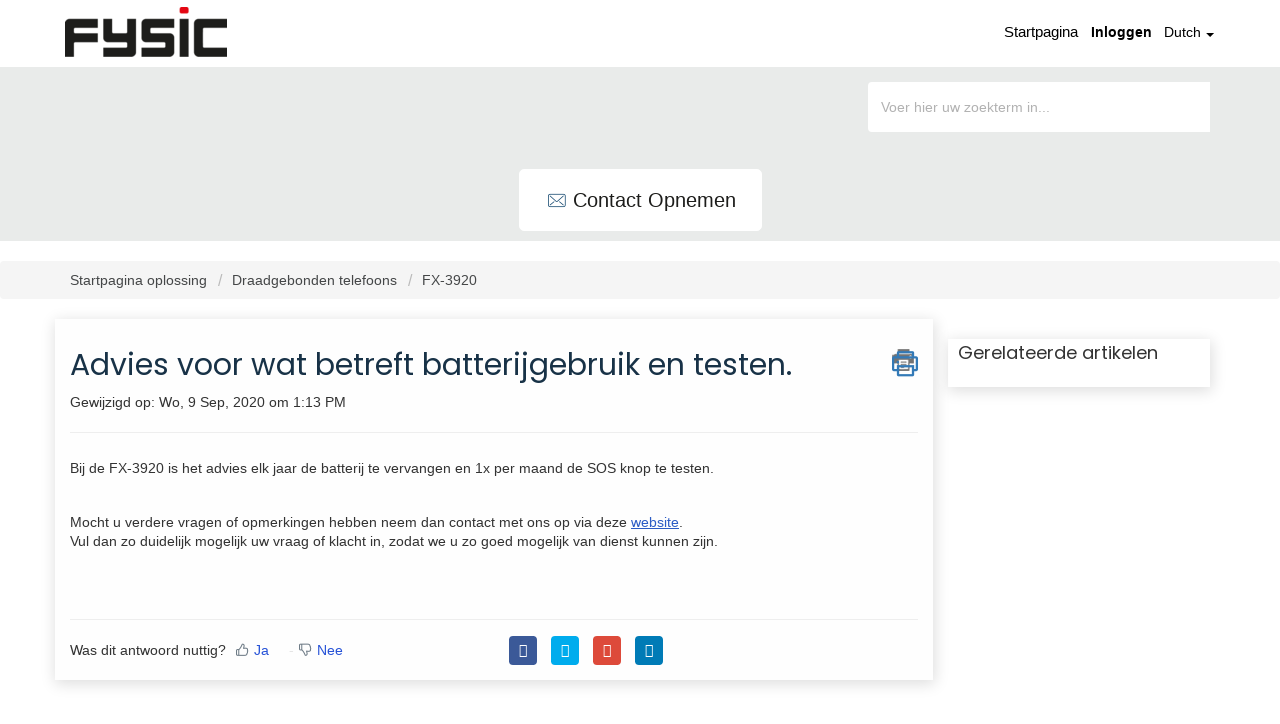

--- FILE ---
content_type: text/html; charset=utf-8
request_url: https://support.fysic.nl/nl/support/solutions/articles/48000954554-advies-voor-wat-betreft-batterijgebruik-en-testen-
body_size: 9650
content:
<!DOCTYPE html>
       
        <!--[if lt IE 7]><html class="no-js ie6 dew-dsm-theme " lang="nl" dir="ltr" data-date-format="non_us"><![endif]-->       
        <!--[if IE 7]><html class="no-js ie7 dew-dsm-theme " lang="nl" dir="ltr" data-date-format="non_us"><![endif]-->       
        <!--[if IE 8]><html class="no-js ie8 dew-dsm-theme " lang="nl" dir="ltr" data-date-format="non_us"><![endif]-->       
        <!--[if IE 9]><html class="no-js ie9 dew-dsm-theme " lang="nl" dir="ltr" data-date-format="non_us"><![endif]-->       
        <!--[if IE 10]><html class="no-js ie10 dew-dsm-theme " lang="nl" dir="ltr" data-date-format="non_us"><![endif]-->       
        <!--[if (gt IE 10)|!(IE)]><!--><html class="no-js  dew-dsm-theme " lang="nl" dir="ltr" data-date-format="non_us"><!--<![endif]-->
	<head>
		
		<!-- Title for the page -->
<title> Advies voor wat betreft batterijgebruik en testen. : Fysic </title>

<!-- Meta information -->

      <meta charset="utf-8" />
      <meta http-equiv="X-UA-Compatible" content="IE=edge,chrome=1" />
      <meta name="description" content= "" />
      <meta name="author" content= "" />
       <meta property="og:title" content="Advies voor wat betreft batterijgebruik en testen." />  <meta property="og:url" content="https://support.fysic.nl/nl/support/solutions/articles/48000954554-advies-voor-wat-betreft-batterijgebruik-en-testen-" />  <meta property="og:description" content=" Bij de FX-3920 is het advies elk jaar de batterij te vervangen en 1x per maand de SOS knop te testen.     Mocht u verdere vragen of opmerkingen hebben neem dan contact met ons op via deze website.  Vul dan zo duidelijk mogelijk uw vraag of klacht..." />  <meta property="og:image" content="https://s3.amazonaws.com/cdn.freshdesk.com/data/helpdesk/attachments/production/48006840114/logo/pocq66h1xMuPCaPPdUPrCrjp3ytHo58PoA.png?X-Amz-Algorithm=AWS4-HMAC-SHA256&amp;amp;X-Amz-Credential=AKIAS6FNSMY2XLZULJPI%2F20260119%2Fus-east-1%2Fs3%2Faws4_request&amp;amp;X-Amz-Date=20260119T101209Z&amp;amp;X-Amz-Expires=604800&amp;amp;X-Amz-SignedHeaders=host&amp;amp;X-Amz-Signature=e3b6520e6aac5b68b4dce480d38a518e4b63afb9c9f150e536bf5506df3caa0a" />  <meta property="og:site_name" content="Fysic" />  <meta property="og:type" content="article" />  <meta name="twitter:title" content="Advies voor wat betreft batterijgebruik en testen." />  <meta name="twitter:url" content="https://support.fysic.nl/nl/support/solutions/articles/48000954554-advies-voor-wat-betreft-batterijgebruik-en-testen-" />  <meta name="twitter:description" content=" Bij de FX-3920 is het advies elk jaar de batterij te vervangen en 1x per maand de SOS knop te testen.     Mocht u verdere vragen of opmerkingen hebben neem dan contact met ons op via deze website.  Vul dan zo duidelijk mogelijk uw vraag of klacht..." />  <meta name="twitter:image" content="https://s3.amazonaws.com/cdn.freshdesk.com/data/helpdesk/attachments/production/48006840114/logo/pocq66h1xMuPCaPPdUPrCrjp3ytHo58PoA.png?X-Amz-Algorithm=AWS4-HMAC-SHA256&amp;amp;X-Amz-Credential=AKIAS6FNSMY2XLZULJPI%2F20260119%2Fus-east-1%2Fs3%2Faws4_request&amp;amp;X-Amz-Date=20260119T101209Z&amp;amp;X-Amz-Expires=604800&amp;amp;X-Amz-SignedHeaders=host&amp;amp;X-Amz-Signature=e3b6520e6aac5b68b4dce480d38a518e4b63afb9c9f150e536bf5506df3caa0a" />  <meta name="twitter:card" content="summary" />  <link rel="canonical" href="https://support.fysic.nl/nl/support/solutions/articles/48000954554-advies-voor-wat-betreft-batterijgebruik-en-testen-" />  <link rel='alternate' hreflang="en" href="https://support.fysic.nl/en/support/solutions/articles/48000954554-advice-on-battery-use-and-testing-"/>  <link rel='alternate' hreflang="nl" href="https://support.fysic.nl/nl/support/solutions/articles/48000954554-advies-voor-wat-betreft-batterijgebruik-en-testen-"/> 

<!-- Responsive setting -->
<link rel="apple-touch-icon" href="https://s3.amazonaws.com/cdn.freshdesk.com/data/helpdesk/attachments/production/48026112654/fav_icon/LDgqe9QwTBw0zBeGfw6zNlNcWFS4pFQm7A.ico" />
        <link rel="apple-touch-icon" sizes="72x72" href="https://s3.amazonaws.com/cdn.freshdesk.com/data/helpdesk/attachments/production/48026112654/fav_icon/LDgqe9QwTBw0zBeGfw6zNlNcWFS4pFQm7A.ico" />
        <link rel="apple-touch-icon" sizes="114x114" href="https://s3.amazonaws.com/cdn.freshdesk.com/data/helpdesk/attachments/production/48026112654/fav_icon/LDgqe9QwTBw0zBeGfw6zNlNcWFS4pFQm7A.ico" />
        <link rel="apple-touch-icon" sizes="144x144" href="https://s3.amazonaws.com/cdn.freshdesk.com/data/helpdesk/attachments/production/48026112654/fav_icon/LDgqe9QwTBw0zBeGfw6zNlNcWFS4pFQm7A.ico" />
        <meta name="viewport" content="width=device-width, initial-scale=1.0, maximum-scale=5.0, user-scalable=yes" /> 

<meta charset="utf-8">
<meta http-equiv="X-UA-Compatible" content="IE=edge,chrome=1">
<meta name="viewport" content="width=device-width, initial-scale=1.0">

<link href='https://fonts.googleapis.com/css?family=Nunito:400,700,300' rel='stylesheet' type='text/css'>
<link href="https://fonts.googleapis.com/css?family=Ubuntu:300,400,500,700" rel="stylesheet">
<link href="https://fonts.googleapis.com/css?family=Open+Sans:400,700,300" rel="stylesheet" type='text/css'>

<link rel="stylesheet" href="https://cdnjs.cloudflare.com/ajax/libs/font-awesome/5.10.2/css/all.min.css">

<!-- 
* Theme Name: Obscue Freshdesk Theme 
* Author: Helpdesk theme 
* Website: http://helpdesktheme.com/ 
* License: You must have a valid license purchased only from helpdesktheme.com in order to legally use the theme for your project. 
* Copyright: © 2018 Helpdesk Theme 
-->

		
		<!-- Adding meta tag for CSRF token -->
		<meta name="csrf-param" content="authenticity_token" />
<meta name="csrf-token" content="7KOQgsM03d1NTGJ7nYtEeSpGJczIGxXuX/AeP8flfFd2a6CkqEwG3Xx/Yp911nP0UTSDXrXl3PVnux0sTR4vMg==" />
		<!-- End meta tag for CSRF token -->
		
		<!-- Fav icon for portal -->
		<link rel='shortcut icon' href='https://s3.amazonaws.com/cdn.freshdesk.com/data/helpdesk/attachments/production/48026112654/fav_icon/LDgqe9QwTBw0zBeGfw6zNlNcWFS4pFQm7A.ico' />

		<!-- Base stylesheet -->
 
		<link rel="stylesheet" media="print" href="https://assets6.freshdesk.com/assets/cdn/portal_print-6e04b27f27ab27faab81f917d275d593fa892ce13150854024baaf983b3f4326.css" />
	  		<link rel="stylesheet" media="screen" href="https://assets7.freshdesk.com/assets/cdn/falcon_portal_utils-a58414d6bc8bc6ca4d78f5b3f76522e4970de435e68a5a2fedcda0db58f21600.css" />	

		
		<!-- Theme stylesheet -->

		<link href="/support/theme.css?v=4&amp;d=1763031151" media="screen" rel="stylesheet" type="text/css">

		<!-- Google font url if present -->
		<link href='https://fonts.googleapis.com/css?family=Source+Sans+Pro:regular,italic,600,700,700italic|Poppins:regular,600,700' rel='stylesheet' type='text/css' nonce='hcXWTaFGNfUx0p1M0cBb2A=='>

		<!-- Including default portal based script framework at the top -->
		<script src="https://assets6.freshdesk.com/assets/cdn/portal_head_v2-d07ff5985065d4b2f2826fdbbaef7df41eb75e17b915635bf0413a6bc12fd7b7.js"></script>
		<!-- Including syntexhighlighter for portal -->
		<script src="https://assets10.freshdesk.com/assets/cdn/prism-841b9ba9ca7f9e1bc3cdfdd4583524f65913717a3ab77714a45dd2921531a402.js"></script>

		

		<!-- Access portal settings information via javascript -->
		 <script type="text/javascript">     var portal = {"language":"nl","name":"Fysic","contact_info":"","current_page_name":"article_view","current_tab":"solutions","vault_service":{"url":"https://vault-service.freshworks.com/data","max_try":2,"product_name":"fd"},"current_account_id":1149482,"preferences":{"bg_color":"#f3f5f7","header_color":"#ffffff","help_center_color":"#f3f5f7","footer_color":"#183247","tab_color":"#ffffff","tab_hover_color":"#02b875","btn_background":"#f3f5f7","btn_primary_background":"#02b875","baseFont":"Source Sans Pro","textColor":"#183247","headingsFont":"Poppins","headingsColor":"#183247","linkColor":"#183247","linkColorHover":"#2753d7","inputFocusRingColor":"#02b875","nonResponsive":"false"},"image_placeholders":{"spacer":"https://assets2.freshdesk.com/assets/misc/spacer.gif","profile_thumb":"https://assets3.freshdesk.com/assets/misc/profile_blank_thumb-4a7b26415585aebbd79863bd5497100b1ea52bab8df8db7a1aecae4da879fd96.jpg","profile_medium":"https://assets8.freshdesk.com/assets/misc/profile_blank_medium-1dfbfbae68bb67de0258044a99f62e94144f1cc34efeea73e3fb85fe51bc1a2c.jpg"},"falcon_portal_theme":true,"current_object_id":48000954554};     var attachment_size = 20;     var blocked_extensions = "";     var allowed_extensions = "";     var store = { 
        ticket: {},
        portalLaunchParty: {} };    store.portalLaunchParty.ticketFragmentsEnabled = false;    store.pod = "us-east-1";    store.region = "US"; </script> 


			
	</head>
	<body>
            	
		
		
		
	<!-- <header class="banner">
      <div class="container">
		<div class="banner-wrapper page">
			<div class="banner-title">
				<a href="https://www.fysic.nl/"class='portal-logo'><span class="portal-img"><i></i>
                    <img src='https://s3.amazonaws.com/cdn.freshdesk.com/data/helpdesk/attachments/production/48006840114/logo/pocq66h1xMuPCaPPdUPrCrjp3ytHo58PoA.png' alt="Logo"
                        onerror="default_image_error(this)" data-type="logo" />
                 </span></a>
              <h1 class="heading" style="color:#fff;text-transform:uppercase;">Fysic</h1>
			</div>
			<nav class="banner-nav">
				<div class="banner-language-selector pull-right" data-tabs="tabs"
                data-toggle='tooltip' data-placement="bottom" title=""><ul class="language-options" role="tablist"><li class="dropdown"><h5 class="dropdown-toggle" data-toggle="dropdown"><span>Dutch</span><span class="caret"></span></h5><ul class="dropdown-menu " role="menu" aria-labelledby="dropdownMenu"><li><a class="active" tabindex="-1" href="/nl/support/solutions/articles/48000954554-advies-voor-wat-betreft-batterijgebruik-en-testen-"><span class='icon-dd-tick-dark'></span>Dutch </a></li><li><a class="" tabindex="-1" href="/en/support/solutions/articles/48000954554-advice-on-battery-use-and-testing-">English</a></li><li><a class=" unavailable-language" tabindex="-1" href="/fr/support/solutions/articles/48000954554-advies-voor-wat-betreft-batterijgebruik-en-testen-">French</a></li><li><a class=" unavailable-language" tabindex="-1" href="/de/support/solutions/articles/48000954554-advies-voor-wat-betreft-batterijgebruik-en-testen-">German</a></li></ul></li></ul></div> <div class="welcome">Welkom <b></b> </div>  <b><a href="/nl/support/login"><b>Inloggen</b></a></b>
			</nav>
		</div>
</div>
	</header> -->
	<nav class="page-tabs">
      <div class="container">
	<div class="page no-padding">
      <a href="/support/home"><a href="https://www.fysic.nl/"class='portal-logo'><span class="portal-img"><i></i>
                    <img src='https://s3.amazonaws.com/cdn.freshdesk.com/data/helpdesk/attachments/production/48006840114/logo/pocq66h1xMuPCaPPdUPrCrjp3ytHo58PoA.png' alt="Logo"
                        onerror="default_image_error(this)" data-type="logo" />
                 </span></a></a>
			<a data-toggle-dom="#header-tabs" href="#" data-animated="true" class="mobile-icon-nav-menu show-in-mobile"></a>
			<div class="nav-link" id="header-tabs">
				
					
						<a href="/nl/support/home" class="">Startpagina</a>
					
				
					
						<a href="/nl/support/solutions" class="active">Oplossingen</a>
					
				
              <span class="p-l-b"><div class="banner-language-selector pull-right" data-tabs="tabs"
                data-toggle='tooltip' data-placement="bottom" title=""><ul class="language-options" role="tablist"><li class="dropdown"><h5 class="dropdown-toggle" data-toggle="dropdown"><span>Dutch</span><span class="caret"></span></h5><ul class="dropdown-menu " role="menu" aria-labelledby="dropdownMenu"><li><a class="active" tabindex="-1" href="/nl/support/solutions/articles/48000954554-advies-voor-wat-betreft-batterijgebruik-en-testen-"><span class='icon-dd-tick-dark'></span>Dutch </a></li><li><a class="" tabindex="-1" href="/en/support/solutions/articles/48000954554-advice-on-battery-use-and-testing-">English</a></li><li><a class=" unavailable-language" tabindex="-1" href="/fr/support/solutions/articles/48000954554-advies-voor-wat-betreft-batterijgebruik-en-testen-">French</a></li><li><a class=" unavailable-language" tabindex="-1" href="/de/support/solutions/articles/48000954554-advies-voor-wat-betreft-batterijgebruik-en-testen-">German</a></li></ul></li></ul></div> <div class="welcome">Welkom <b></b> </div>  <b><a href="/nl/support/login"><b>Inloggen</b></a></b></span>
			</div>
		</div>
</div>
	</nav>

<!-- Search and page links for the page -->

	<section class="hero_unit">	
		<!--<div class="page no-padding">-->
		<div class="container">
			<div class="ho_search">
				<form class="hc-search-form print--remove" autocomplete="off" action="/nl/support/search/solutions" id="hc-search-form" data-csrf-ignore="true">
	<div class="hc-search-input">
	<label for="support-search-input" class="hide">Voer hier uw zoekterm in...</label>
		<input placeholder="Voer hier uw zoekterm in..." type="text"
			name="term" class="special" value=""
            rel="page-search" data-max-matches="10" id="support-search-input">
	</div>
	<div class="hc-search-button">
		<button class="btn btn-primary" aria-label="Zoeken" type="submit" autocomplete="off">
			<i class="mobile-icon-search hide-tablet"></i>
			<span class="hide-in-mobile">
				Zoeken
			</span>
		</button>
	</div>
</form>
			</div>
		</div>
      			<div class="hc-nav hide-in-mobile ">				
              <nav>
                <div>
                  <a href="/nl/support/tickets/new" class="mobile-icon-nav-newticket new-ticket ellipsis" title="Contact opnemen">
                    <span>
                      
                      Contact opnemen
                      
                    </span>
                  </a>
                </div>
              </nav>
			</div>
      <!-- <div class="hc-nav hide-in-mobile " style="display:none;">				
         <nav>   <div>
              <a href="/nl/support/tickets/new" class="mobile-icon-nav-newticket new-ticket ellipsis" title="Nieuw ondersteuningsticket">
                <span> Nieuw ondersteuningsticket </span>
              </a>
            </div>   <div>
              <a href="/nl/support/tickets" class="mobile-icon-nav-status check-status ellipsis" title="Ticketstatus controleren">
                <span>Ticketstatus controleren</span>
              </a>
            </div>  </nav>
		</div> -->
		<!--</div>-->
	</section>



<div class="page">
  
	
	<!-- Search and page links for the page -->
	


	<!-- Notification Messages -->
	 <div class="alert alert-with-close notice hide" id="noticeajax"></div> 

	
	<div class="">		
		<section class="breadcrumb">
<div class="container">
		<a href="/nl/support/solutions"> Startpagina oplossing </a>
		<a href="/nl/support/solutions/48000447732">Draadgebonden telefoons</a>
		<a href="/nl/support/solutions/folders/48000660863">FX-3920</a>
	</div>
</section>

<div class="container">
  <div class="row">
<div class="col-md-9 col-sm-9 col-xs-12 art-view-back" id="article-show-48000954554">
	<b class="page-stamp page-stamp-article">
		<b class="icon-page-article"></b>
	</b>

	<h2 class="heading">Advies voor wat betreft batterijgebruik en testen.
		<a href="javascript:print();" class="icon-print solution-print-icon" title="Dit artikel afdrukken"></a>
	</h2>
	
	<p>Gewijzigd op: Wo, 9 Sep, 2020 om  1:13 PM</p>
	<hr />
	

	<article class="article-body" id="article-body" rel="image-enlarge">
		<p><span style="font-family: Arial, Helvetica, sans-serif; font-size: 14px;">Bij de FX-3920 is het advies elk jaar de batterij te vervangen en 1x per maand de SOS knop te testen.</span></p><p><br></p><p data-identifyelement="458" style="box-sizing: border-box; margin-bottom: 0px; margin-left: 0px; font-size: 13px; line-height: 18px; word-break: normal; overflow-wrap: break-word;"><span style="box-sizing: border-box; font-size: 14px;"><span style="box-sizing: border-box; font-family: Arial, Helvetica, sans-serif;">Mocht u verdere vragen of opmerkingen hebben neem dan contact met ons op via deze <a data-identifyelement="460" href="https://www.fysic.nl/support-form" rel="noopener noreferrer" style="box-sizing: border-box; color: rgb(44, 92, 197);" target="_blank"><u data-identifyelement="461" style="box-sizing: border-box;">website</u></a>.</span></span></p><p data-identifyelement="462" style="box-sizing: border-box; margin-bottom: 0px; margin-left: 0px; font-size: 13px; line-height: 18px; word-break: normal; overflow-wrap: break-word;"><span data-identifyelement="463" style="box-sizing: border-box; font-family: Arial, Helvetica, sans-serif; font-size: 14px;">Vul dan zo duidelijk mogelijk uw vraag of klacht in, zodat we u zo goed mogelijk van dienst kunnen zijn.</span></p><div class="collab-highlight-btn " style="box-sizing: border-box; word-break: normal; overflow-wrap: break-word; font-size: 13px; line-height: 18px; visibility: hidden; border-radius: 3px; box-shadow: rgba(24, 50, 71, 0.4) 0px 3px 8px 0px, rgba(24, 50, 71, 0.3) 0px 0.5px 2px 0px; cursor: pointer; animation: 250ms linear 0s 1 normal forwards running pop-on-top; color: white; height: 30px; padding: 7px 10px;"><br style="box-sizing: border-box;"></div><div class="attachment-thumb ember-view" style='box-sizing: border-box; word-break: normal; overflow-wrap: break-word; font-size: 13px; line-height: 18px; color: rgb(24, 50, 71); font-family: -apple-system, BlinkMacSystemFont, "Segoe UI", Roboto, "Helvetica Neue", Arial, sans-serif; font-weight: 400; text-align: start; text-indent: 0px;'><br class="Apple-interchange-newline" style='box-sizing: border-box; color: rgb(24, 50, 71); font-family: -apple-system, BlinkMacSystemFont, "Segoe UI", Roboto, "Helvetica Neue", Arial, sans-serif; font-size: 13px; font-weight: 400; text-align: start; text-indent: 0px;'></div>
	</article>

	<hr />
  
   <div class="row">
     <div class="col-md-6 col-sm-6 col-xs-12">
		

		<p class="article-vote" id="voting-container" 
											data-user-id="" 
											data-article-id="48000954554"
											data-language="nl">
										Was dit antwoord nuttig?<span data-href="/nl/support/solutions/articles/48000954554/thumbs_up" class="vote-up a-link" id="article_thumbs_up" 
									data-remote="true" data-method="put" data-update="#voting-container" 
									data-user-id=""
									data-article-id="48000954554"
									data-language="nl"
									data-update-with-message="Fijn dat we hebben kunnen helpen. Hartelijk dank voor uw feedback.">
								Ja</span><span class="vote-down-container"><span data-href="/nl/support/solutions/articles/48000954554/thumbs_down" class="vote-down a-link" id="article_thumbs_down" 
									data-remote="true" data-method="put" data-update="#vote-feedback-form" 
									data-user-id=""
									data-article-id="48000954554"
									data-language="nl"
									data-hide-dom="#voting-container" data-show-dom="#vote-feedback-container">
								Nee</span></span></p><a class="hide a-link" id="vote-feedback-form-link" data-hide-dom="#vote-feedback-form-link" data-show-dom="#vote-feedback-container">Feedback versturen</a><div id="vote-feedback-container"class="hide">	<div class="lead">Sorry dat we u niet kunnen helpen. Help ons om dit artikel te verbeteren met uw feedback.</div>	<div id="vote-feedback-form">		<div class="sloading loading-small loading-block"></div>	</div></div>
     </div>
  
     
         <div class="col-md-6 col-sm-6 col-xs-12 s-icon">
            <ul class="list-inline social">
               <li><a class="share-facebook" href="https://www.facebook.com/sharer/sharer.php?u=" target="_blank"></a></li>
               <li><a class="share-twitter" href="https://twitter.com/home?status=" target="_blank"></a></li>
               <li><a class="share-googleplus" href="https://plus.google.com/share?url=" target="_blank"></a></li>
               <li><a class="share-linkedin" href="https://www.linkedin.com/shareArticle?mini=true&url=&title=&summary=&source=" target="_blank"></a></li>
            </ul>
         </div>
     
  </div>
</div>
<div class="col-md-3 col-sm-3 col-xs-12">
    <div class="r-art"><div id="related_articles"><div class="cs-g-c"><section class="article-list"><h3 class="list-lead">Gerelateerde artikelen</h3><ul rel="remote" 
			data-remote-url="/nl/support/search/articles/48000954554/related_articles?container=related_articles&limit=6" 
			id="related-article-list"></ul></section></div></div></div>
</div>
</div>
</div>

	</div>
	


</div>
<div class="bar_above_footer">
</div>
<footer class="hc_footer">
  <div class="footer_legal container">
    <div class="row">
      <div class="col-md-3 col-sm-3 col-xs-6">
        <h3>FYSIC</h3>
        <p>Fysic kijkt naar veelgebruikte elektronica en vereenvoudigt deze voor u. We maken apparaten op een slimme manier gebruiksvriendelijk. Met grotere knoppen, minder toepassingen en een logische bediening.</p>
      </div>
      <div class="col-md-3 col-sm-3 col-xs-6">
        <h3>KLANTENSERVICE</h3>
        <ul>
          <li><a href="https://www.fysic.nl/pages/contact">Contact</a></li>
          <li><a href="https://www.fysic.nl/pages/verzending">Verzending</a></li>
          <li><a href="https://www.fysic.nl/pages/retourneren-en-garantie">Retourneren</a></li>
          <li><a href="https://www.fysic.nl/pages/betaalmogelijkheden">Betaalmethoden</a></li>
          <li><a href="https://www.fysic.nl/pages/garantie">Garantie</a></li>
        </ul>
      </div>
      <div class="col-md-3 col-sm-3 col-xs-6">
        <h3>OVER ONS</h3>
        <ul>
          <li><a href="https://www.fysic.nl/pages/over-fysic">Over Fysic</a></li>
          <li><a href="https://www.fysic.nl/pages/algemene-voorwaarden">Algemene voorwaarden</a></li>
          <li><a href="https://www.fysic.nl/pages/privacy-cookie-policy">Privacy &amp; cookie policy</a></li>
          <li><a href="https://www.fysic.nl/pages/vacatures-en-stages">Vacatures en stages</a></li>
        </ul>
      </div>
      <div class="col-md-3 col-sm-3 col-xs-6">
        <h3>CONTACTGEGEVENS</h3>
        
        
        <br>
        <a href="mailto:service@fysic.nl">service@fysic.nl</a>
      </div>
    </div>
  </div>
  
  <aside class="footer-legal text-center">
    <div class="container">
    </div>
  </aside>
</footer>

  <div align="center"><a href="https://www.fysic.nl/pages/algemene-voorwaarden" style="color:#fd0808">Algemene voorwaarden</a> | <a href="https://www.fysic.nl/pages/privacy-cookie-policy" style="color:#fd0808">Privacy & Cookiebeleid</a>
  <br><br>
<div align="center"> ©2021 Fysic BV. All rights reserved.</div>
<br>
  <br>


  
<script>
  jQuery(document).ready(function() {
    
    // Set Home page fontawesome category icons (Ex: #YOUR_CAT_ID --> #20115356 ) 
    //Set Icons Replace (Ex: <i class="fa fa-pencil-square-o" aria-hidden="true"></i> --> your fontawesome icon )
    jQuery('#35000127586 .category-icon').append('<i class="fa fa-rocket" aria-hidden="true"></i>');
    jQuery('#35000127594 .category-icon').append('<i class="fa fa-video-camera" aria-hidden="true"></i>');
    jQuery('#48000153009 .category-icon').append('<i class="fa fa-question" aria-hidden="true"></i>');
    jQuery('#48000289069 .category-icon').append('<i class="fa fa-blender" aria-hidden="true"></i>');
    jQuery('#YOUR_CAT_ID .category-icon').append('<i class="fa fa-shopping-basket" aria-hidden="true"></i>');
    jQuery('#YOUR_CAT_ID .category-icon').append('<i class="fa fa-usd" aria-hidden="true"></i>');
    
    
    var x = new Date();
    var y = x.getFullYear();
    jQuery('#year').html(y);
  })(jQuery);
</script>

<script>
jQuery('.p-l-b').contents().filter(function() {
    return this.nodeType == 3
}).each(function(){
    this.textContent = this.textContent.replace('|','');
    this.textContent = this.textContent.replace('-','');
    this.textContent = this.textContent.replace(' &nbsp; ','');
});
</script>

<script>
jQuery(document).ready(function($){
  //if you change this breakpoint in the style.css file (or _layout.scss if you use SASS), don't forget to update this value as well
  var MQL = 1170;

  //primary navigation slide-in effect
  if($(window).width() > MQL) {
    var headerHeight = $('.cd-header').height();
    $(window).on('scroll',
    {
          previousTop: 0
      }, 
      function () {
        var currentTop = $(window).scrollTop();
        //check if user is scrolling up
        if (currentTop < this.previousTop ) {
          //if scrolling up...
          if (currentTop > 0 && jQuery('.cd-header').hasClass('is-fixed')) {
            jQuery('.cd-header').addClass('is-visible');
          } else {
            jQuery('.cd-header').removeClass('is-visible is-fixed');
          }
        } else {
          //if scrolling down...
          jQuery('.cd-header').removeClass('is-visible');
          if( currentTop > headerHeight && !$('.cd-header').hasClass('is-fixed')) $('.cd-header').addClass('is-fixed');
        }
        this.previousTop = currentTop;
    });
  }

  //open/close primary navigation
  jQuery('.cd-primary-nav-trigger').on('click', function(){
    jQuery('.cd-menu-icon').toggleClass('is-clicked'); 
    jQuery('.cd-header').toggleClass('menu-is-open');
    
    //in firefox transitions break when parent overflow is changed, so we need to wait for the end of the trasition to give the body an overflow hidden
    if( jQuery('.cd-primary-nav').hasClass('is-visible') ) {
      jQuery('.cd-primary-nav').removeClass('is-visible').one('webkitTransitionEnd otransitionend oTransitionEnd msTransitionEnd transitionend',function(){
        jQuery('body').removeClass('overflow-hidden');
      });
    } else {
      jQuery('.cd-primary-nav').addClass('is-visible').one('webkitTransitionEnd otransitionend oTransitionEnd msTransitionEnd transitionend',function(){
        jQuery('body').addClass('overflow-hidden');
      }); 
    }
  });
  
  jQuery(window)(function(){var e=jQuery(".hero-unit"),t=jQuery(window).addClass("removed_search"):e
.removeClass("open_search")}); 

  </script>





			<script src="https://assets3.freshdesk.com/assets/cdn/portal_bottom-0fe88ce7f44d512c644a48fda3390ae66247caeea647e04d017015099f25db87.js"></script>

		<script src="https://assets3.freshdesk.com/assets/cdn/redactor-642f8cbfacb4c2762350a557838bbfaadec878d0d24e9a0d8dfe90b2533f0e5d.js"></script> 
		<script src="https://assets5.freshdesk.com/assets/cdn/lang/nl-031c78c7814576cee1d9e8e415b3c9f0516a7cab08f474a40f8e49d7fcd5d0c9.js"></script>
		<!-- for i18n-js translations -->
  		<script src="https://assets1.freshdesk.com/assets/cdn/i18n/portal/nl-5e8fd94301dff3b0a442f85c354796c61dc1f84215444cc92baeb7b093e924b5.js"></script>
		<!-- Including default portal based script at the bottom -->
		<script nonce="hcXWTaFGNfUx0p1M0cBb2A==">
//<![CDATA[
	
	jQuery(document).ready(function() {
					
		// Setting the locale for moment js
		moment.lang('nl');

		var validation_meassages = {"required":"Dit is een vereist veld.","remote":"Corrigeer dit veld.","email":"Voer een geldig e-mailadres in.","url":"Voer een geldige URL in.","date":"Voer een geldige datum in.","dateISO":"Voer een geldige datum in (ISO).","number":"Voer een geldig nummer in.","digits":"Voer alleen cijfers in.","creditcard":"Voer een geldig creditcardnummer in.","equalTo":"Voer dezelfde waarde nogmaals in.","two_decimal_place_warning":"Value cannot have more than 2 decimal digits","integration_no_match":"geen overeenkomstige gegevens...","select_atleast_one":"Selecteer minimaal één optie.","ember_method_name_reserved":"Deze naam is gereserveerd en kan niet worden gebruikt. Kies een andere naam."}	

		jQuery.extend(jQuery.validator.messages, validation_meassages );


		jQuery(".call_duration").each(function () {
			var format,time;
			if (jQuery(this).data("time") === undefined) { return; }
			if(jQuery(this).hasClass('freshcaller')){ return; }
			time = jQuery(this).data("time");
			if (time>=3600) {
			 format = "hh:mm:ss";
			} else {
				format = "mm:ss";
			}
			jQuery(this).html(time.toTime(format));
		});
	});

	// Shortcuts variables
	var Shortcuts = {"global":{"help":"?","save":"mod+return","cancel":"esc","search":"/","status_dialog":"mod+alt+return","save_cuctomization":"mod+shift+s"},"app_nav":{"dashboard":"g d","tickets":"g t","social":"g e","solutions":"g s","forums":"g f","customers":"g c","reports":"g r","admin":"g a","ticket_new":"g n","compose_email":"g m"},"pagination":{"previous":"alt+left","next":"alt+right","alt_previous":"j","alt_next":"k"},"ticket_list":{"ticket_show":"return","select":"x","select_all":"shift+x","search_view":"v","show_description":"space","unwatch":"w","delete":"#","pickup":"@","spam":"!","close":"~","silent_close":"alt+shift+`","undo":"z","reply":"r","forward":"f","add_note":"n","scenario":"s"},"ticket_detail":{"toggle_watcher":"w","reply":"r","forward":"f","add_note":"n","close":"~","silent_close":"alt+shift+`","add_time":"m","spam":"!","delete":"#","show_activities_toggle":"}","properties":"p","expand":"]","undo":"z","select_watcher":"shift+w","go_to_next":["j","down"],"go_to_previous":["k","up"],"scenario":"s","pickup":"@","collaboration":"d"},"social_stream":{"search":"s","go_to_next":["j","down"],"go_to_previous":["k","up"],"open_stream":["space","return"],"close":"esc","reply":"r","retweet":"shift+r"},"portal_customizations":{"preview":"mod+shift+p"},"discussions":{"toggle_following":"w","add_follower":"shift+w","reply_topic":"r"}};
	
	// Date formats
	var DATE_FORMATS = {"non_us":{"moment_date_with_week":"ddd, D MMM, YYYY","datepicker":"d M, yy","datepicker_escaped":"d M yy","datepicker_full_date":"D, d M, yy","mediumDate":"d MMM, yyyy"},"us":{"moment_date_with_week":"ddd, MMM D, YYYY","datepicker":"M d, yy","datepicker_escaped":"M d yy","datepicker_full_date":"D, M d, yy","mediumDate":"MMM d, yyyy"}};

	var lang = { 
		loadingText: "Een ogenblik geduld...",
		viewAllTickets: "View all tickets"
	};


//]]>
</script> 

		

		<img src='/nl/support/solutions/articles/48000954554-advies-voor-wat-betreft-batterijgebruik-en-testen-/hit' alt='Aantal artikelweergaves' aria-hidden='true'/>
		<script type="text/javascript">
     		I18n.defaultLocale = "en";
     		I18n.locale = "nl";
		</script>
			
    	


		<!-- Include dynamic input field script for signup and profile pages (Mint theme) -->

	</body>
</html>
